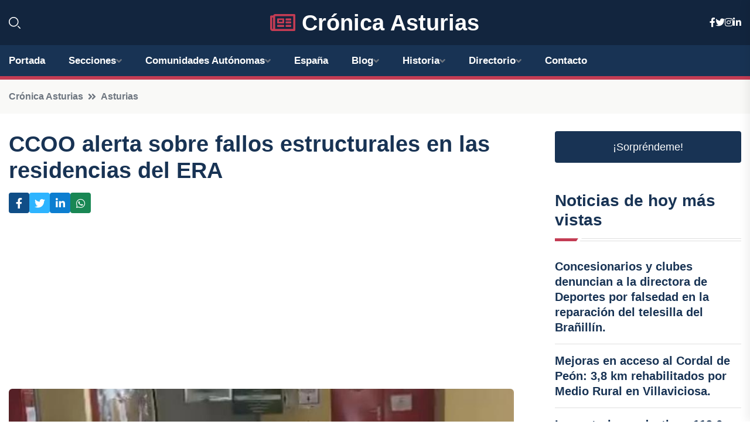

--- FILE ---
content_type: text/html; charset=utf-8
request_url: https://www.google.com/recaptcha/api2/aframe
body_size: 268
content:
<!DOCTYPE HTML><html><head><meta http-equiv="content-type" content="text/html; charset=UTF-8"></head><body><script nonce="VRQcxSYRnUjbzV8yjUqf1g">/** Anti-fraud and anti-abuse applications only. See google.com/recaptcha */ try{var clients={'sodar':'https://pagead2.googlesyndication.com/pagead/sodar?'};window.addEventListener("message",function(a){try{if(a.source===window.parent){var b=JSON.parse(a.data);var c=clients[b['id']];if(c){var d=document.createElement('img');d.src=c+b['params']+'&rc='+(localStorage.getItem("rc::a")?sessionStorage.getItem("rc::b"):"");window.document.body.appendChild(d);sessionStorage.setItem("rc::e",parseInt(sessionStorage.getItem("rc::e")||0)+1);localStorage.setItem("rc::h",'1769002513203');}}}catch(b){}});window.parent.postMessage("_grecaptcha_ready", "*");}catch(b){}</script></body></html>